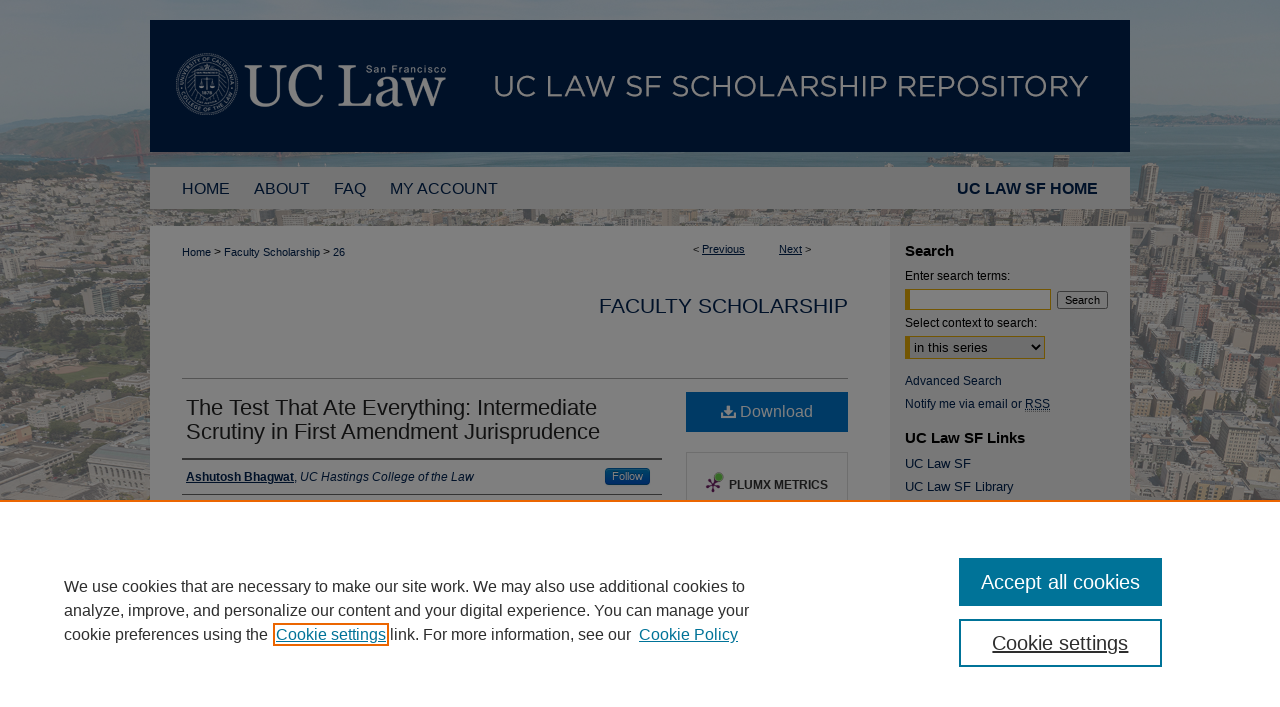

--- FILE ---
content_type: text/plain
request_url: https://www.google-analytics.com/j/collect?v=1&_v=j102&a=735895382&t=pageview&_s=1&dl=https%3A%2F%2Frepository.uclawsf.edu%2Ffaculty_scholarship%2F26%2F&ul=en-us%40posix&dt=%22The%20Test%20That%20Ate%20Everything%3A%20Intermediate%20Scrutiny%20in%20First%20Amendment%22%20by%20Ashutosh%20Bhagwat&sr=1280x720&vp=1280x720&_u=IEBAAEABAAAAACAAI~&jid=1003487731&gjid=192821815&cid=1629877674.1769640883&tid=UA-42891787-21&_gid=1639544485.1769640883&_r=1&_slc=1&z=994029389
body_size: -452
content:
2,cG-K81LXGD9GR